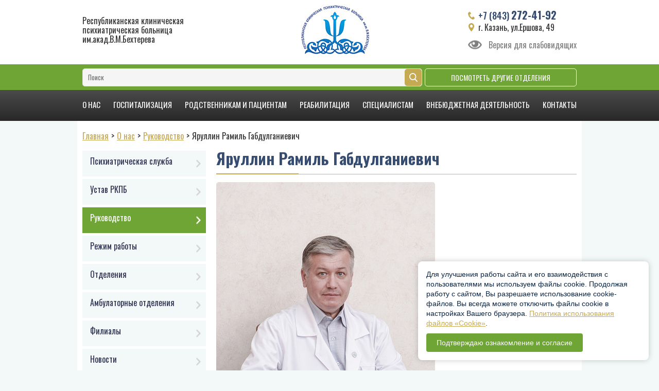

--- FILE ---
content_type: text/html; charset=UTF-8
request_url: http://rkpbtatar.ru/about/leadership/yarullin-ramil-gabdulganievich/
body_size: 9397
content:
 <meta name="robots" content="index, follow"><meta name="keywords" content=" "><meta name="description" content=" "><link href="//cdnjs.cloudflare.com/ajax/libs/fancybox/3.2.5/jquery.fancybox.min.css" type="text/css" rel="stylesheet" ><link href="//fonts.googleapis.com/css?family=Oswald:400,500,700&amp;subset=cyrillic" type="text/css" rel="stylesheet" ><link href="/local/templates/bas/components/bitrix/news/bas.leadership/bitrix/news.detail/.default/style.css?16310385652812" type="text/css" rel="stylesheet" ><link href="/local/templates/bas/owl.carousel/owl.carousel.min.css?16310385653632" type="text/css" data-template-style="true" rel="stylesheet" ><link href="/local/templates/bas/components/bitrix/search.title/bas/style.css?16310385652514" type="text/css" data-template-style="true" rel="stylesheet" ><link href="/local/templates/bas/components/bitrix/menu/bas.top/style.css?16310385651774" type="text/css" data-template-style="true" rel="stylesheet" ><link href="/local/templates/bas/components/bitrix/breadcrumb/bas/style.css?1631038565174" type="text/css" data-template-style="true" rel="stylesheet" ><link href="/local/templates/bas/components/bitrix/menu/bas.left/style.css?16310385655596" type="text/css" data-template-style="true" rel="stylesheet" ><link href="/local/templates/bas/components/bitrix/news.calendar/bas.aside/style.css?16310385653789" type="text/css" data-template-style="true" rel="stylesheet" ><link href="/local/templates/bas/components/bitrix/news.list/bas.aside.partner/style.css?1631038565413" type="text/css" data-template-style="true" rel="stylesheet" ><link href="/local/templates/bas/styles.css?16310385651569" type="text/css" data-template-style="true" rel="stylesheet" ><link href="/local/templates/bas/template_styles.css?176103306115630" type="text/css" data-template-style="true" rel="stylesheet" ><script type="text/javascript">if(!window.BX)window.BX={};if(!window.BX.message)window.BX.message=function(mess){if(typeof mess==='object'){for(let i in mess) {BX.message[i]=mess[i];} return true;}};</script><script type="text/javascript">(window.BX||top.BX).message({'JS_CORE_LOADING':'Загрузка...','JS_CORE_NO_DATA':'- Нет данных -','JS_CORE_WINDOW_CLOSE':'Закрыть','JS_CORE_WINDOW_EXPAND':'Развернуть','JS_CORE_WINDOW_NARROW':'Свернуть в окно','JS_CORE_WINDOW_SAVE':'Сохранить','JS_CORE_WINDOW_CANCEL':'Отменить','JS_CORE_WINDOW_CONTINUE':'Продолжить','JS_CORE_H':'ч','JS_CORE_M':'м','JS_CORE_S':'с','JSADM_AI_HIDE_EXTRA':'Скрыть лишние','JSADM_AI_ALL_NOTIF':'Показать все','JSADM_AUTH_REQ':'Требуется авторизация!','JS_CORE_WINDOW_AUTH':'Войти','JS_CORE_IMAGE_FULL':'Полный размер'});</script><script type="text/javascript" src="/bitrix/js/main/core/core.js?1702542919489969"></script><script>BX.setJSList(['/bitrix/js/main/core/core_ajax.js','/bitrix/js/main/core/core_promise.js','/bitrix/js/main/polyfill/promise/js/promise.js','/bitrix/js/main/loadext/loadext.js','/bitrix/js/main/loadext/extension.js','/bitrix/js/main/polyfill/promise/js/promise.js','/bitrix/js/main/polyfill/find/js/find.js','/bitrix/js/main/polyfill/includes/js/includes.js','/bitrix/js/main/polyfill/matches/js/matches.js','/bitrix/js/ui/polyfill/closest/js/closest.js','/bitrix/js/main/polyfill/fill/main.polyfill.fill.js','/bitrix/js/main/polyfill/find/js/find.js','/bitrix/js/main/polyfill/matches/js/matches.js','/bitrix/js/main/polyfill/core/dist/polyfill.bundle.js','/bitrix/js/main/core/core.js','/bitrix/js/main/polyfill/intersectionobserver/js/intersectionobserver.js','/bitrix/js/main/lazyload/dist/lazyload.bundle.js','/bitrix/js/main/polyfill/core/dist/polyfill.bundle.js','/bitrix/js/main/parambag/dist/parambag.bundle.js']);</script><script type="text/javascript">(window.BX||top.BX).message({'LANGUAGE_ID':'ru','FORMAT_DATE':'DD.MM.YYYY','FORMAT_DATETIME':'DD.MM.YYYY HH:MI:SS','COOKIE_PREFIX':'BITRIX_SM','SERVER_TZ_OFFSET':'10800','UTF_MODE':'Y','SITE_ID':'s1','SITE_DIR':'/','USER_ID':'','SERVER_TIME':'1768572843','USER_TZ_OFFSET':'0','USER_TZ_AUTO':'Y','bitrix_sessid':'064fb50e8f3d4037e5a3413e68af9105'});</script><script type="text/javascript" src="//code.jquery.com/jquery-3.2.1.min.js"></script><script type="text/javascript" src="//cdnjs.cloudflare.com/ajax/libs/fancybox/3.2.5/jquery.fancybox.min.js"></script><script type="text/javascript" src="/local/templates/bas/owl.carousel/owl.carousel.min.js?163103856540405"></script><script type="text/javascript" src="/local/templates/bas/js/jquery.form.js?163103856515091"></script><script type="text/javascript" src="/bitrix/components/bitrix/search.title/script.js?16310384899847"></script><script type="text/javascript" src="/local/templates/bas/components/bitrix/news.list/bas.aside.partner/script.js?1631038565165"></script><script type="text/javascript">var _ba = _ba || []; _ba.push(["aid", "d3e3bb073545fbd0da102bd2cab4c82a"]); _ba.push(["host", "rkpbtatar.ru"]); (function() {var ba = document.createElement("script"); ba.type = "text/javascript"; ba.async = true;ba.src = (document.location.protocol == "https:" ? "https://" : "http://") + "bitrix.info/ba.js";var s = document.getElementsByTagName("script")[0];s.parentNode.insertBefore(ba, s);})();</script> <div id="bas_panel"> </div><title>Яруллин Рамиль Габдулганиевич</title> <header class="main"><div class="top"><div class="container flex space_between align_center"><div class="name"> Республиканская клиническая<br> психиатрическая больница<br> им.акад.В.М.Бехтерева</div><div class="logo"> <a href="/"> <img alt="logo" src="/local/templates/bas/img/logo.jpg"> </a></div><div class="info"> <a class="phone" href="tel:+78432724192">+7 (843) <span>272-41-92</span></a><div class="addr"> г. Казань, ул.Ершова, 49</div><a href="?special_version=Y" class="vds">Версия для слабовидящих</a></div></div></div><div class="bottom"><div class="container flex space_between align_center line"><div class="left"> <div class="bas_search_title"><form action="/search/"><input name="q" type="text" value="" placeholder="Поиск" autocomplete="off"><input name="s" type="submit" value="Найти"></form></div></div><div class="right"> <a class="btn btn-default" href="/about/otdeleniya/">Посмотреть другие отделения</a></div></div></div></header> <nav class="main"><div class="container"><div class="row"> <ul class="bas_menu_top flex space_between"><li><a href="/about/" class="">О нас</a><ul><div class="info"><div class="name">О нас</div><div class="text">В РКПБ и ее филиалах представлены все виды психиатрической, психотерапевтической, психологической, кризисной, эпилептологической, психоэндокринологической, детской и гериатрической помощи, все виды экспертизы. Наши специалисты&nbsp;&nbsp;используют в своей работе современные подходы к лечению и реабилитации. </div></div><div class="link"><li><a href="/about/psih-slugba/" class="">Психиатрическая служба</a></li><li><a href="/about/charter/" class="">Устав РКПБ</a></li><li><a href="/about/leadership/" class="active">Руководство</a></li><li><a href="/about/rezhim-raboty/" class="">Режим работы</a></li><li><a href="/about/doctor/" class="">Отделения</a></li><li><a href="/about/otdeleniya/" class="">Амбулаторные отделения</a></li><li><a href="/about/branches/" class="">Филиалы</a></li><li><a href="/about/news/" class="">Новости</a></li><li><a href="/about/nagrady/" class="">Достижения</a></li><li><a href="/about/obshchie-svedeniya/" class="">Общие сведения</a></li><li><a href="/about/vakansii/" class="">Вакансии</a></li></ul></li><li><a href="/hospitalization/" class="">Госпитализация</a><ul><div class="info"><div class="name">Госпитализация</div><div class="text">Госпитализация необходима, когда обследование и лечение возможны только в стационарных условиях и может осуществлятся в двух видах: добровольно или недобровольно. Для недобровольной госпитализации необходимы веские основания и решение суда.</div></div><div class="link"><li><a href="/hospitalization/pokazaniya/" class="">Показания</a></li><li><a href="/hospitalization/perechen-analizov-dlya-planovoy-gospitalizatsii/" class="">Перечень документов для плановой госпитализации, консультации</a></li><li><a href="/hospitalization/nedobrovolnaya-gospitalizatsiya/" class="">Недобровольная госпитализация</a></li><li><a href="/hospitalization/chasto-zadavaemye-voprosy/" class="">Психиатрическая помощь детям и подросткам</a></li><li><a href="/hospitalization/pravila-vnutrennego-rasporyadka/" class="">Правила внутреннего распорядка</a></li><li><a href="/hospitalization/perechen-razreshennykh-i-zapreshchennykh-produktov/" class="">Перечень запрещенных продуктов</a></li><li><a href="/hospitalization/informatsiya-dlya-sledovateley/informatsiya-dlya-sudey-sledovateley-i-doznavateley-.php" class="">Информация для судей, следователей и дознавателей</a></li></ul></li><li><a href="/information/" class="">Родственникам и пациентам</a><ul><div class="info"><div class="name">Родственникам и пациентам</div><div class="text">Пациенты, страдающие психическими расстройствами, включая старческое слабоумие,&nbsp;&nbsp;с утраченными навыками самообслуживания в повседневной жизни нуждаются в постоянном наблюдении и уходе . Специалистами РКПБ разработаны памятки по уходу за данной категорией пациентов с учетом течения и клинической картины заболеваний.</div></div><div class="link"><li><a href="/information/recommendations/" class="">Рекомендации по уходу за пациентами с различными заболеваниями</a></li><li><a href="/information/faq/" class="">Логопедическая помощь</a></li><li><a href="/information/otsenka-i-kachestva/" class="">Независимая оценка качества оказания медицинских услуг</a></li><li><a href="/information/poryadok-napravleniya-na-mse/" class="">Порядок направления на МСЭ</a></li><li><a href="/information/profilaktika-infektsionnykh-i-neinfektsionnykh-zabolevaniy/index.php" class="">Профилактика инфекционных и неинфекционных заболеваний</a></li><li><a href="/information/psikhologicheskaya-pomoshch-detyam-i-podrostkam" class="">Психологическая помощь детям и подроскам</a></li><li><a href="/information/informatsiya-o-koronavirusnoy-infektsii" class="">Информация о коронавирусной инфекции</a></li><li><a href="/information/pamyatka-grazhdanam/pamyatka-grazhdanam-o-poryadke-prokhozhdeniya-psikhiatricheskogo-osvidetelstvovaniya-na-nalichie-med.php" class="">Памятка гражданам</a></li></ul></li><li><a href="/rehabilitation/" class="">Реабилитация</a><ul><div class="info"><div class="name">Реабилитация</div><div class="text">Современные подходы к реабилитации в РКПБ включают комплексные методики, направленные на восстановление, коррекцию или компенсацию нарушенных психических функций, личностного и социально-трудового статуса пациентов.</div></div><div class="link"><li><a href="/rehabilitation/obuchenie/" class="">Специалисты</a></li><li><a href="/rehabilitation/sotsialnaya-reabilitatsiya/" class="">Социальная реабилитация</a></li><li><a href="/rehabilitation/programma-shkola-semi/" class="">Психоориентированная реабилитация</a></li><li><a href="/rehabilitation/sportivnaya-reabilitatsiya/" class="">Реабилитация творчеством</a></li><li><a href="/rehabilitation/trudovaya-reabilitatsiya/" class="">Трудовая реабилитация</a></li></ul></li><li><a href="/specialists/" class="">Специалистам</a><ul><div class="info"><div class="name">Специалистам</div><div class="text"></div></div><div class="link"><li><a href="/specialists/obrazovanie/" class="">Образование</a></li><li><a href="/specialists/КО СМУ РОП/" class="">Казанское отделение совета молодых ученых РОП</a></li><li><a href="/specialists/documentation/" class="">Нормативно-правовая документация</a></li><li><a href="/specialists/analiticheskie-materialy/" class="">Аналитические материалы и статьи</a></li><li><a href="/specialists/poryadki/" class="">Порядки, стандарты и клинические рекомендации</a></li><li><a href="/specialists/volonterskoe-dvizhenie" class="">Волонтерское движение</a></li><li><a href="/specialists/informatsiya-o-koronavirusnoy-infektsii_sp/index.php" class="">Информация о коронавирусной инфекции</a></li></ul></li><li><a href="/paid-services/" class="">Внебюджетная деятельность</a><ul><div class="info"><div class="name">Платные услуги</div><div class="text"></div></div><div class="link"><li><a href="/paid-services/price/" class="">Перечень и цены (тарифы) на платные услуги</a></li><li><a href="/paid-services/poryadok-predostavleniya-platnykh-meditsinskikh-uslug/" class="">Юридическим лицам. Психиатрическое освидетельствование работников: особенности проведения</a></li><li><a href="/paid-services/contract/contract.php" class="">Образцы договоров</a></li><li><a href="/paid-services/spravochnaya-informatsiya/index.php" class="">Справочная информация</a></li><li><a href="/paid-services/grafik-raboty-meditsinskikh-rabotnikov/index.php" class="">График работы медицинских работников, участвующих в предоставлении платных услуг</a></li><li><a href="/paid-services/rabota-edinogo-okna/" class="">Работа "Единых окон"</a></li><li><a href="/paid-services/spravky-fns/" class="">Справки ФНС</a></li><li><a href="/paid-services/uchreditelnye-dokumenty/" class="">Учредительные документы</a></li><li><a href="/paid-services/intelligence" class="">Сведения о медицинских работниках, участвующих в предоставлении платных услуг</a></li><li><a href="/paid-services/perechen-kategoriy-potrebiteley-imeyushchikh-pravo-na-poluchenie-lgot/" class="">Перечень категорий потребителей, имеющих право на получение льгот</a></li><li><a href="/paid-services/adresa-i-telefony-kontroliruyushchikh-organov/" class="">Адреса и телефоны контролирующих органов</a></li><li><a href="/paid-services/Порядок и условия предоставления бесплатной медицинской помощи в рамках Программы государственных гарантий/index.php" class="">Порядок и условия предоставления бесплатной медицинской помощи в рамках Программы государственных гарантий</a></li><li><a href="/paid-services/Сведения об условиях, порядке, форме предоставления медицинских услуг и порядке их оплаты/index.php" class="">Сведения об условиях, порядке, форме предоставления медицинских услуг и порядке их оплаты</a></li><li><a href="/paid-services/Информация о методах оказания медицинской помощи, связанных с ними рисках, видах медицинского вмешательства/index.php" class="">Информация о методах оказания медицинской помощи, связанных с ними рисках, видах медицинского вмешательства, их последствиях и ожидаемых результатах оказания медицинской помощи</a></li><li><a href="/paid-services/Сроки ожидания оказания медицинской помощи/index.php" class="">Сроки ожидания оказания медицинской помощи в соответствии с программой государственных гарантий бесплатного оказания гражданам медицинской помощи на территории Республики Татарстан</a></li></ul></li><li><a href="/contacts/" class="">Контакты</a></li></ul></div></div> </nav> <main class="main"><div class="container white"> <div class="bas_breadcrumb"><a href="/">Главная</a><a href="/about/">О нас</a><a href="/about/leadership/">Руководство</a><span>Яруллин Рамиль Габдулганиевич</span></div> <div class="flex space_between"> <aside class="main"><ul class="bas_menu_left"><li><a href="/about/psih-slugba/" class=""><span>Психиатрическая служба</span></a><ul><li><a href="/about/psih-slugba/history/" class=""><span>История</span></a></li><li><a href="javascript:;" class=""><span>Психиатрия в лицах</span></a></li><li><a href="/about/psih-slugba/muzey-istorii-rkpb" class=""><span>Музей РКПБ</span></a></li></ul></li><li><a href="/about/charter/" class=""><span>Устав РКПБ</span></a></li><li><a href="/about/leadership/" class="active"><span>Руководство</span></a></li><li><a href="/about/rezhim-raboty/" class=""><span>Режим работы</span></a></li><li><a href="/about/doctor/" class=""><span>Отделения</span></a></li><li><a href="/about/otdeleniya/" class=""><span>Амбулаторные отделения</span></a></li><li><a href="/about/branches/" class=""><span>Филиалы</span></a></li><li><a href="/about/news/" class=""><span>Новости</span></a></li><li><a href="/about/nagrady/" class=""><span>Достижения</span></a></li><li><a href="/about/obshchie-svedeniya/" class=""><span>Общие сведения</span></a></li><li><a href="/about/vakansii/" class=""><span>Вакансии</span></a></li></ul> <div id="comp_52d1c0d3b3cf1c5f26d85d729bc01f05"><div class="bas_news_calendar"><div class="header flex space_between align_center"><div><a href="/?month=12&amp;year=2025&amp;back_url_admin=%2Fbitrix%2Fadmin%2Fiblock_list_admin.php%3FIBLOCK_ID%3D22%26type%3Dinfo%26lang%3Dru%26find_section_section%3D-1&amp;clear_cache=Y" title="Декабрь">Предыдущий месяц</a></div><div>Январь 2026</div><div></div></div><table><thead><tr><th>Пн</th><th>Вт</th><th>Ср</th><th>Чт</th><th>Пт</th><th>Сб</th><th>Вс</th></tr></thead><tbody><tr><td class="NewsCalOtherMonth"><span>29</span></td><td class="NewsCalOtherMonth"><span>30</span></td><td class="NewsCalOtherMonth"><span>31</span></td><td class="NewsCalDefault"><span>1</span></td><td class="NewsCalDefault"><span>2</span></td><td class="NewsCalWeekend"><span>3</span></td><td class="NewsCalWeekend"><span>4</span></td></tr><tr><td class="NewsCalDefault"><span>5</span></td><td class="NewsCalDefault"><span>6</span></td><td class="NewsCalDefault"><span>7</span></td><td class="NewsCalDefault"><span>8</span></td><td class="NewsCalDefault"><span>9</span></td><td class="NewsCalWeekend"><span>10</span></td><td class="NewsCalWeekend"><span>11</span></td></tr><tr><td class="NewsCalDefault"><span>12</span></td><td class="NewsCalDefault"><span>13</span></td><td class="NewsCalDefault"><span>14</span></td><td class="NewsCalDefault"><span>15</span></td><td class="NewsCalToday"><a href="/about/news/nedelya-prodvizheniya-aktivnogo-obraza-zhizni/">16</a></td><td class="NewsCalWeekend"><span>17</span></td><td class="NewsCalWeekend"><span>18</span></td></tr><tr><td class="NewsCalDefault"><span>19</span></td><td class="NewsCalDefault"><span>20</span></td><td class="NewsCalDefault"><span>21</span></td><td class="NewsCalDefault"><span>22</span></td><td class="NewsCalDefault"><span>23</span></td><td class="NewsCalWeekend"><span>24</span></td><td class="NewsCalWeekend"><span>25</span></td></tr><tr><td class="NewsCalDefault"><span>26</span></td><td class="NewsCalDefault"><span>27</span></td><td class="NewsCalDefault"><span>28</span></td><td class="NewsCalDefault"><span>29</span></td><td class="NewsCalDefault"><span>30</span></td><td class="NewsCalWeekend"><span>31</span></td><td class="NewsCalOtherMonth"><span>1</span></td></tr></tbody></table></div></div> <div class="bas_aside_partner"><a href="/priemnaya-glavnogo-vracha/" target="_blank"><img src="/upload/iblock/f47/f47c64a83606885d650acd13799584f3.png" alt="1"></a><a href="https://psylinerkpb.ru/" target="_blank"><img src="/upload/iblock/2fd/zg9niyqb37ylwrh7z611xtuhvblijsl6.png" alt="Линия надежды"></a><a href="http://minzdrav.tatarstan.ru/" target="_blank"><img src="/upload/resize_cache/iblock/c8c/240_70_2/c8ce360f215c6c0af61ba954a8133da7.png" alt="2"></a><a href="https://uslugi.tatarstan.ru/" target="_blank"><img src="/upload/resize_cache/iblock/0d8/240_70_2/0d8e5b45a28391e95e714d66e7cbb241.png" alt="4"></a><a href="http://www.fomsrt.ru/" target="_blank"><img src="/upload/resize_cache/iblock/87c/240_70_2/87c47c7727740d0bb1bfbf7d03c956a2.png" alt="5"></a><a href="http://psychiatr.ru/" target="_blank"><img src="/upload/resize_cache/iblock/6fa/240_70_2/6fa91365a7fa4ddedd4e4b1e3580c6a5.png" alt="6"></a><a href="https://anketa.minzdrav.gov.ru/staticogvjustank/58/1" target="_blank"><img src="/upload/resize_cache/iblock/01b/240_70_2/f4amp5bx4fxcoh7ngxdyps12dv89pgnz.png" alt="Независима оценка качества условий оказания услуг МО"></a><a href="/upload/Foto/Самозанятый гражданин_.jpg" target="_blank"><img src="/upload/resize_cache/iblock/d79/240_70_2/d796b49b074d61badb39fb6287dee0ce.png" alt="Самозанятый гражданин"></a><a href="/information/profilaktika-infektsionnykh-i-neinfektsionnykh-zabolevaniy/" target="_blank"><img src="/upload/iblock/a3f/a3f8347efca6d95c5d48006caeb5eadf.png" alt="Профилактика инфекционных и неинфекционных заболеваний"></a><a href="https://www.takzdorovo.ru" target="_blank"><img src="/upload/iblock/076/w3c8aa8c28kxqstpoef2v4yh6m7t9nrh.jpg" alt="Так Здорово!"></a><div class="bottom"><a class="btn btn-primary btn-full-width" href="javascript:;">Смотреть все</a></div></div> </aside><div class="work_block"> <h1>Яруллин Рамиль Габдулганиевич</h1> <div class="bas_leadership_page_detail"><a href="/upload/iblock/2f7/2f7e8c9d82a8490028756281b0eb67b4.jpg" data-fancybox class="pict"><img src="/upload/resize_cache/iblock/2f7/425_1000_1/2f7e8c9d82a8490028756281b0eb67b4.jpg" alt="Яруллин Рамиль Габдулганиевич"></a> <div class="info"> Заместитель главного врача по медицинской части<br>Медицина өлеше буенча баш табиб урынбасары<br>Врач-психиатр высшей квалификационной категории<br>Заслуженный врач Республики Татарстан </div> <div class="text">В 1997 г. окончил лечебный факультет Казанского государственного медицинского университета.<br />С 1997 по 1998 гг. проходил интернатуру по специальности «Психиатрия» на базе РКПБ им. акад. В.М. Бехтерева МЗ РТ.<br />В больнице работает с 1995 г. в должности медицинского брата, врача-психиатра, заведующего отделением – врача-психиатра.<br />С 2021 г. назначен на должность заместителя главного врача по медицинской части РКПБ им. акад. В.М. Бехтерева.<br />Награждён Почётными грамотами от Министерств здравоохранения Республики Татарстан и Российской Федерации.<br /></div></div></div></div></div></main><footer class="main"><div class="top"><div class="container text-center"><a href="/"><img src="/local/templates/bas/img/logo.footer.png" alt="logo"></a></div><div class="container text-center"><div class="name">Республиканская клиническая<br>психиатрическая больница им.акад.В.М.Бехтерева</div></div><div class="container flex line text-center contacts-line"><div><a class="phone" href="tel:+78432724192">+7 (843) <span>272-41-92</span></a></div><div><a href="https://vk.com/rkpb_mzrt" target="_blank" rel="norefferer noopener"><img src="/local/templates/bas/img/VK.png"/></a> </div><div><a class="email" href="mailto:mz.rkpbb@tatar.ru">mz.rkpbb@tatar.ru</a></div></div></div><div class="bottom"><div class="container line flex space_between align_center"><div>© Copyright 2026 год. Все права защищены</div><div class="text-center"><a href="/upload/uf/fe4/axsx8cek465l2wfbul3l9x1b987cgrvy.pdf" class="poli" target="_blank">Политика конфиденциальности</a></div><div class="text-right"><img style="width: 200px;" src="/local/templates/bas/img/wm.png"></div></div></div></footer><div class="cookies-block" id="cookie_banner"> <div class="cookies-block__text">	Для улучшения работы сайта и его взаимодействия с пользователями мы используем файлы cookie. Продолжая работу с сайтом, Вы разрешаете использование cookie-файлов. Вы всегда можете отключить файлы cookie в настройках Вашего браузера. <a href="/personalnye-dannye/uvedomlenie-o-konfidentsialnosti-informatsii.php" target="_blank">Политика использования файлов «Cookie»</a>. </div> <button class="cookies-block__btn">Подтверждаю ознакомление и согласие</button> </div><script>$("#cookie_banner").on('click', 'button', function(){	$("#cookie_banner").addClass("hidden");	$.ajax({	url:'/local/templates/bas/include/cookie_banner.php',	type: 'POST',	async : true,	});	return false;	});</script></body></html>

--- FILE ---
content_type: text/css
request_url: http://rkpbtatar.ru/local/templates/bas/components/bitrix/news/bas.leadership/bitrix/news.detail/.default/style.css?16310385652812
body_size: 1697
content:
.bas_leadership_page_detail .pict {
    border-radius: 5px;
    display: inline-block;
    max-width: 425px;
    overflow: hidden;
    position: relative;
}
.bas_leadership_page_detail .pict:before {
    background-color: rgba(0, 0, 0, 0.5);
    bottom: 0;
    content: "";
    height: 0;
    left: 0;
    position: absolute;
    right: 0;
    transition: height 0.3s linear 0s;
}
.bas_leadership_page_detail .pict:after {
    background: rgba(0, 0, 0, 0) url("[data-uri]") no-repeat scroll center center;
    content: "";
    height: 18px;
    left: 50%;
    opacity: 0;
    position: absolute;
    top: 50%;
    transform: translate(-50%, -50%);
    transition: opacity 0.3s linear 0s;
    width: 19px;
}
.bas_leadership_page_detail .pict:hover:before {height: 100%;}
.bas_leadership_page_detail .pict:hover:after {opacity: 1;}
.bas_leadership_page_detail .pict img {display: block;}
.bas_leadership_page_detail .info {
    font-size: 18px;
    line-height: 22px;
    margin: 20px 0 15px;
}

--- FILE ---
content_type: text/css
request_url: http://rkpbtatar.ru/local/templates/bas/components/bitrix/search.title/bas/style.css?16310385652514
body_size: 1577
content:
.bas_search_title {position: relative;}
.bas_search_title input[type="text"] {
    background-color: #f5f5f5;
    border: 1px solid #e0e0e0;
    border-radius: 5px;
    color: #333;
    height: 35px;
    padding: 0 10px;
    width: 100%;
}
.bas_search_title input[type="text"]:hover,
.bas_search_title input[type="text"]:focus {}
.bas_search_title input[type="submit"] {
    background: #c6a953 url("[data-uri]") no-repeat scroll center center;
    border-radius: 5px;
	cursor: pointer;
    height: 33px;
    overflow: hidden;
    position: absolute;
    right: 1px;
    text-indent: -99px;
    top: 1px;
    transition: background-color 0.2s linear 0s;
    width: 33px;
}
.bas_search_title input[type="submit"]:hover {background-color: #aa8730;}

--- FILE ---
content_type: text/css
request_url: http://rkpbtatar.ru/local/templates/bas/components/bitrix/menu/bas.top/style.css?16310385651774
body_size: 679
content:
.bas_menu_top {position: relative;}
.bas_menu_top > li > a {
    border-bottom: 4px solid transparent;
    color: #fff;
    display: block;
    font-size: 15px;
    line-height: 56px;
    padding: 0 10px;
    text-decoration: none;
    text-transform: uppercase;
    transition: background-image 0.2s linear 0s, border-color 0.2s linear 0s;
}
.bas_menu_top > li:hover > a,
.bas_menu_top > li > a.active {
    background-image: linear-gradient(to top, #242424, #4b4b4b);
    border-bottom: 4px solid #c6a953;
}
.bas_menu_top ul {
    background-color: #f3f8f9;
    bottom: -430px;
    box-shadow: 3px 3px 9px rgba(0, 0, 0, 0.25);
    display: none;
    height: 430px;
    left: 0;
    padding: 30px 0 0 40px;
    position: absolute;
    width: 100%;
    z-index: 10;
}
.bas_menu_top li:hover ul {display: block;}
.bas_menu_top .info {
    color: #2c3152;
    float: left;
    padding: 10px 20px 0 0;
    width: 33.3%;
}
.bas_menu_top .name {
    font-size: 30px;
    font-weight: bold;
    line-height: 30px;
    margin-bottom: 20px;
    text-transform: uppercase;
}
.bas_menu_top .text {
    font-size: 24px;
    line-height: 26px;
}
.bas_menu_top .link {
    float: left;
    width: 66.6%;
}
.bas_menu_top .link li {
    float: left;
    padding-right: 40px;
    width: 50%;
}
.bas_menu_top .link a {
    border-bottom: 1px solid #dedede;
    color: #2c3152;
    display: block;
    font-size: 18px;
    line-height: 20px;
    padding: 15px 30px 15px 15px;
    position: relative;
    text-decoration: none;
}
.bas_menu_top .link a:hover {text-decoration: underline;}
.bas_menu_top .link a:after {
    color: #dedede;
    content: ">";
    font-size: 24px;
    font-weight: bold;
    position: absolute;
    right: 15px;
    top: 50%;
    transform: translate(0px, -50%);
}

--- FILE ---
content_type: text/css
request_url: http://rkpbtatar.ru/local/templates/bas/components/bitrix/breadcrumb/bas/style.css?1631038565174
body_size: 157
content:
.bas_breadcrumb {margin-bottom: 20px;}
.bas_breadcrumb a:after {
    color: #333;
    content: ">";
    display: inline-block;
    margin: 0 5px;
    text-decoration: none;
}

--- FILE ---
content_type: text/css
request_url: http://rkpbtatar.ru/local/templates/bas/components/bitrix/menu/bas.left/style.css?16310385655596
body_size: 1851
content:
.bas_menu_left {margin-bottom: 15px;}
.bas_menu_left > li > a {
    background-color: #f3f8f9;
    color: #2c3152;
    display: block;
    font-size: 16px;
    line-height: 26px;
    margin-bottom: 5px;
    min-height: 50px;
    padding: 10px 25px 10px 15px;
    position: relative;
    text-decoration: none;
}
.bas_menu_left > li > a span {
    display: inline-block;
    line-height: 20px;
    vertical-align: middle;
}
.bas_menu_left > li > a:hover,
.bas_menu_left > li > a.active {
    background-color: #6fa534;
    color: #FFF;
}
.bas_menu_left > li > a:after {
    background: rgba(0, 0, 0, 0) url("[data-uri]") no-repeat scroll center top;
    content: "";
    height: 15px;
    position: absolute;
    right: 10px;
    top: 50%;
    transform: translate(0px, -50%);
    width: 9px;
}
.bas_menu_left > li > a:hover:after,
.bas_menu_left > li > a.active:after {background-position: center bottom;}
.bas_menu_left ul {display: none;}

.bas_menu_left li {
    position: relative;
}
.bas_menu_left li:hover ul {
    display: block;
    position: absolute;
    right: -262px;
    top: 0px;
    width: 262px;
    min-height: 111px;
    margin-bottom: 10px;
    /* margin-left: 19px; */
    background: #fff;
    padding: 9px 9px 9px 19px;
    border: 2px solid #f3f8f9;
}
.bas_menu_left li ul li a {
    background-color: #f3f8f9;
    color: #2c3152;
    display: block;
    font-size: 16px;
    line-height: 26px;
    margin-bottom: 5px;
    min-height: 50px;
    padding: 10px 25px 10px 15px;
    position: relative;
    text-decoration: none;
}
.bas_menu_left li ul li a:hover {
    background: #6fa534;
    color: #fff;
}

.bas_menu_left li ul li a:after {
    background: rgba(0, 0, 0, 0) url("[data-uri]") no-repeat scroll center top;
    content: "";
    height: 15px;
    position: absolute;
    right: 10px;
    top: 50%;
    transform: translate(0px, -50%);
    width: 9px;
}
.bas_menu_left li ul li a:hover:after,
.bas_menu_left li ul li a.active:after {background-position: center bottom;}

--- FILE ---
content_type: text/css
request_url: http://rkpbtatar.ru/local/templates/bas/components/bitrix/news.calendar/bas.aside/style.css?16310385653789
body_size: 1976
content:
.bas_news_calendar .header {
    background-color: #737b7f;
    color: #fff;
    font-size: 18px;
    font-weight: bold;
    height: 40px;
}
.bas_news_calendar .header div:nth-child(1),
.bas_news_calendar .header div:nth-child(3) {
    height: 34px;
    width: 35px;
}
.bas_news_calendar .header div:nth-child(1) {border-right: 1px solid #a0a7aa;}
.bas_news_calendar .header div:nth-child(2) {}
.bas_news_calendar .header div:nth-child(3) {border-left: 1px solid #a0a7aa;}
.bas_news_calendar .header a {
    display: block;
    height: 100%;
    overflow: hidden;
    position: relative;
    text-indent: -999px;
}
.bas_news_calendar .header div:nth-child(1) a:before,
.bas_news_calendar .header div:nth-child(3) a:before {
    background-image: url("[data-uri]");
    background-repeat: no-repeat;
    content: "";
    height: 15px;
    left: 50%;
    position: absolute;
    top: 50%;
    transform: translate(-50%, -50%);
    width: 9px;
}
.bas_news_calendar .header div:nth-child(1) a:before {background-position: left top;}
.bas_news_calendar .header div:nth-child(3) a:before {background-position: right bottom;}
.bas_news_calendar .header div:nth-child(1) a:hover:before {background-position: left bottom;}
.bas_news_calendar .header div:nth-child(3) a:hover:before {background-position: right top;}

.bas_news_calendar table {
    background-color: #f3f8f9;
    border-collapse: collapse;
    margin-bottom: 15px;
    width: 100%;
}
.bas_news_calendar table th,
.bas_news_calendar table td {
    border: 1px solid #dcdcdc;
    font-size: 16px;
    height: 35px;
    text-align: center;
}
.bas_news_calendar table th {
    color: #344a6f;
	text-transform: uppercase;
}
.bas_news_calendar table a {text-decoration: none;}
.bas_news_calendar table a:hover {text-decoration: underline;}
.bas_news_calendar table td.NewsCalOtherMonth > * {display: none;}

--- FILE ---
content_type: text/css
request_url: http://rkpbtatar.ru/local/templates/bas/components/bitrix/news.list/bas.aside.partner/style.css?1631038565413
body_size: 246
content:
.bas_aside_partner a {
    border: 1px solid #dcdcdc;
    border-radius: 5px;
    display: block;
    margin-bottom: 10px;
    overflow: hidden;
    transition: border-color 0.2s linear 0s;
}
.bas_aside_partner a:nth-child(n+11) {display: none;}
.bas_aside_partner img {
    display: block;
    width: 100%;
}
.bas_aside_partner a:hover {border: 1px solid #c6a953;}
.bas_aside_partner .bottom {padding-top: 50px;}

--- FILE ---
content_type: text/css
request_url: http://rkpbtatar.ru/local/templates/bas/styles.css?16310385651569
body_size: 725
content:
*, *:before, *:after {box-sizing: border-box;}
html, body, div, span, h1, h2, h3, h4, h5, h6, p, a, img, ol, ul, li, form, label, legend, table, tbody, tfoot, thead, tr, th, td, input, textarea, button {
    border: 0 none;
    margin: 0;
    padding: 0;
    outline: none;
}
body {
	background-color: #f3f8f9;
    color: #333;
    font: 16px/18px 'Oswald', sans-serif;
    overflow-x: hidden;
}
header.main{
font-size:14px;
}
input, textarea {font-family: 'Oswald', sans-serif;}
a {
	color: #c6a953;
	text-decoration: underline;
}
a:hover,
a:focus {
	color: #c6a953;
	text-decoration: none;
}
img {
    height: auto;
    max-width: 100%;
}
ul {
	margin: 0;
	padding: 0;
}
ul li {
	list-style: none;
}
ol {
	list-style: none;
}
p {margin: 0 0 10px;}
p:last-child {margin: 0;}

h1 {
    border-bottom: 1px solid #b3b3b3;
    color: #364c71;
    font-size: 30px;
    font-weight: bold;
    line-height: 30px;
    margin-bottom: 15px;
    padding-bottom: 15px;
    position: relative;
}
h1:after {
    background-color: #c6a953;
    bottom: -1px;
    content: "";
    height: 2px;
    left: 0;
    position: absolute;
    width: 160px;
}

/* - - - ����� ������ - - - */
.our_table {
    border-collapse: collapse;
    margin-bottom: 20px;
    width: 100%;
}
.our_table thead {
    background-color: #6fa534;
    color: #fff;
}
.our_table thead th {
    font-weight: normal;
    padding: 10px;
}
.our_table tbody tr:nth-child(even) {background-color: #f3f8f9;}
.our_table tbody td {
    font-size: 12px;
    line-height: 16px;
    padding: 10px 5px;
}

--- FILE ---
content_type: text/css
request_url: http://rkpbtatar.ru/local/templates/bas/template_styles.css?176103306115630
body_size: 7195
content:
.container {
    margin: auto;
    padding: 0 10px;
    width: 980px;
}
.row {margin: 0 -10px;}
.flex {
	display: -webkit-box;
	display: -ms-flexbox;
	display: flex;
}
.flex-wrap {
  -ms-flex-wrap: wrap;
  flex-wrap: wrap;
}
.space_between {
	-webkit-box-pack: justify;
	-ms-flex-pack: justify;
	justify-content: space-between;
}
.space_around {
	-ms-flex-pack: distribute;
	justify-content: space-around;
}
.align_center {
	-webkit-box-align: center;
	-ms-flex-align: center;
	align-items: center;
}
.text-center {text-align: center;}
.text-right {text-align: right;}

/* - - - Шапка сайта - - - */
header.main .top {
    background-color: #fff;
    padding: 10px 0 20px;
}
header.main .name {
    font-size: 16px;
    padding-right: 80px;
    text-align: left;
}
header.main .time {
    padding-left: 80px;
    width: 200px;
}
header.main .time b {
    color: #364c71;
    display: block;
}
header.main .info {
    padding-left: 45px;
}
header.main .info .vds{
    color: #000;
    font-size: 16px;
    padding: 0 0 0 40px;
    position: relative;
    text-decoration: none;
    display: block;
    opacity: 0.5;
    transition: all 0.2s linear;
    margin-top: 16px;
}
header.main .info .vds:hover{
    opacity: 1;
}
header.main .info .vds:before{
    content: '';
    background: url([data-uri]) no-repeat center;
    width: 27px;
    height: 17px;
    position: absolute;
    top: 50%;
    transform: translate(0, -50%);
    left: 0;
}
header.main .info .phone,
header.main .info .addr {
    background-image: url("[data-uri]");
    background-repeat: no-repeat;
	padding-left: 20px;
}
header.main .info .phone {
    background-position: left 4px;
    color: #344a6f;
    display: block;
    font-size: 18px;
    font-weight: 500;
    height: 20px;
    line-height: 20px;
    margin-bottom: 5px;
    text-decoration: none;
}
header.main .info .phone span {
    font-size: 20px;
    font-weight: bold;
}
header.main .info .addr {
    background-position: left -27px;
    font-size: 16px;
}
header.main .bottom {background-color: #6fa534;}
header.main .bottom .left {width: 660px;}
header.main .bottom .line {height: 50px;}

/* - - - Главное меню - - - */
nav.main {
    background-image: linear-gradient(to top, #282828, #4b4b4b);
    height: 60px;
}

/* - - - Рабочая область - - - */
main.main {background: rgba(0, 0, 0, 0) url("img/bg.main.jpg") no-repeat scroll center bottom;}
main.main > .white {
    background-color: #fff;
    min-height: 600px;
    padding-bottom: 50px;
    padding-top: 20px;
}
aside.main {width: 240px;}
.work_block {width: 700px;}

/* - - - Подвал сайта - - - */
footer.main .top {
    background: #6fa534 url("img/bg.footer.jpg") no-repeat scroll center center;
    height: 232px;
    padding-top: 20px;
}
footer.main .bottom {
    background-color: #0d1624;
    color: #969ba3;
}
footer.main .bottom a {color: #969ba3;}
footer.main .name {
    color: #fff;
    margin: 10px 0 30px;
}
footer.main .line div {width: 33.3%;}
footer.main .bottom .line {height: 50px;}
footer.main a.phone,
footer.main a.email {
    background-image: url("[data-uri]");
    background-repeat: no-repeat;
    color: #fff;
    text-decoration: none;
}
footer.main .top a:hover {text-decoration: underline;}
footer.main a.phone {
    background-position: left 5px;
    font-size: 16px;
    padding-left: 20px;
}
footer.main a.phone span {font-weight: bold;}
footer.main a.email {
    background-position: left -18px;
    padding-left: 20px;
}
footer.main .well {
	position: relative;
	text-decoration: none;
}
footer.main .well span {text-decoration: underline;}
footer.main .well:hover span {text-decoration: none;}
footer.main .well:before {
    background: rgba(0, 0, 0, 0) url("[data-uri]") no-repeat scroll center center;
    content: "";
    height: 24px;
    left: -30px;
    position: absolute;
    top: 0;
    width: 24px;
}
.contacts-line{
    align-items: center; 
}
.contacts-line a{
    display: inline-block;
}
.contacts-line a img{
    width: 50px;
}
.contacts-line svg{
    width: 50px;
    height: 50px;
}
/* - - - Кнопки - - - */
.btn {
    border-radius: 5px;
    cursor: pointer;
    display: inline-block;
    height: 35px;
    line-height: 35px;
    padding: 0 50px;
    text-align: center;
    text-decoration: none;
    text-transform: uppercase;
}
.btn.btn-full-width {
	padding: 0;
	width: 100%;
}

.btn.btn-info {
    background-color: #c6a953;
    color: #fff;
	transition: background-color 0.2s linear 0s;
}
.btn.btn-info:hover,
.btn.btn-info:focus,
.btn.btn-info:active {
    background-color: #aa8730;
    color: #fff;
}

.btn.btn-default {
    border: 1px solid #fff;
    color: #fff;
    line-height: 33px;
    transition: border-color 0.2s linear 0s, color 0.2s linear 0s;
}
.btn.btn-default:hover,
.btn.btn-default:focus,
.btn.btn-default:active {
    border-color: #282828;
    color: #282828;
}

.btn.btn-primary {
    border: 1px solid #c6a953;
    color: #c6a953;
    line-height: 33px;
    transition: border-color 0.2s linear 0s, color 0.2s linear 0s;
}
.btn.btn-primary:hover,
.btn.btn-primary:focus,
.btn.btn-primary:active {
    border-color: #282828;
    color: #282828;
}

.btn.btn-success {
    border: 1px solid #6fa534;
    color: #6fa534;
    line-height: 33px;
    transition: border-color 0.2s linear 0s, color 0.2s linear 0s;
}
.btn.btn-success:hover,
.btn.btn-success:focus,
.btn.btn-success:active {
    border-color: #c6a953;
    color: #c6a953;
}

.btn.btn-warning {
    background-color: #6fa534;
    color: #fff;
    transition: background-color 0.2s linear 0s;
}
.btn.btn-warning:hover,
.btn.btn-warning:focus,
.btn.btn-warning:active {background-color: #c6a953;}

/* - - - Стили форм - - - */
.bas_form_style div.part {margin: 0 0 20px;}
.bas_form_style input[type="tel"],
.bas_form_style input[type="text"],
.bas_form_style input[type="email"],
.bas_form_style input[type="password"],
.bas_form_style textarea {
    background-color: #f5f5f5;
    border: 1px solid #ddd;
    border-radius: 5px;
    box-shadow: 2px 2px 2px rgba(0, 0, 0, 0.1) inset;
    color: #454545;
    font-size: 13px;
    height: 36px;
    padding: 0 10px;
    width: 100%;
}
.bas_form_style textarea {
    height: 140px;
    padding: 10px;
    resize: none;
}
.bas_form_style input[type="tel"]:hover,
.bas_form_style input[type="tel"]:focus,
.bas_form_style input[type="text"]:hover,
.bas_form_style input[type="text"]:focus,
.bas_form_style input[type="email"]:hover,
.bas_form_style input[type="email"]:focus,
.bas_form_style textarea:hover,
.bas_form_style textarea:focus {border: 1px solid #364c71;}

/* - - - Сообщения - - - */
.alert {
    border-radius: 5px;
    margin-bottom: 20px;
    padding: 10px;
}
.alert.alert-danger {border: 2px solid #f00;}
.alert.alert-success {border: 2px solid #090;}

/* - - - Заголовки - - - */
.title_style_one {
    border-bottom: 1px solid #b3b3b3;
    color: #364c71;
    font-size: 36px;
    font-weight: bold;
    line-height: 36px;
    margin-bottom: 15px;
}
.title_style_one div {
    border-bottom: 2px solid #c6a953;
    bottom: -1px;
    display: inline-block;
    padding-bottom: 15px;
    position: relative;
}




.cookies-block {
  position: fixed;
  right: 20px;
  bottom: 20px;
  width: 35%;
  background: white;
  border-radius: 8px;
  box-shadow: 0 0 12px rgba(0, 0, 0, 0.2);
  padding: 16px;
  z-index: 10000;
  font-family: sans-serif;
  font-size: 14px;
  
}
.cookies-block.hidden {
    display: none;
}
.cookies-block__text {
  margin: 0 0 10px;
  line-height: 1.4;
    color: #092442;
}
.cookies-block__btn {
    font-weight: 500;
    font-size: 14px;
    line-height: normal;
    text-align: center;
    border-radius: 4px;
    padding: 10px 20px;
    background: #6fa534;
    cursor: pointer;
    color: #fff;
}


--- FILE ---
content_type: application/javascript
request_url: http://rkpbtatar.ru/local/templates/bas/components/bitrix/news.list/bas.aside.partner/script.js?1631038565165
body_size: 145
content:
$(function(){

	$('.bas_aside_partner .bottom a').click(function(){

		$(this).parent('div').remove();

		$('.bas_aside_partner a').css('display', 'block');
	});
});